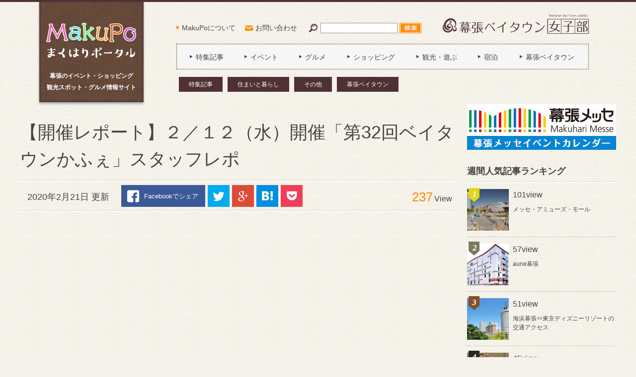

--- FILE ---
content_type: text/html; charset=UTF-8
request_url: https://makupo.chiba.jp/article/article-4374-2/
body_size: 14444
content:
<!DOCTYPE html>
<html xmlns:fb="http://ogp.me/ns/fb#">
<head>
	<!-- Google tag (gtag.js) -->
	<script async src="https://www.googletagmanager.com/gtag/js?id=G-RBKL9HFNKF"></script>
	<script>
	window.dataLayer = window.dataLayer || [];
	function gtag(){dataLayer.push(arguments);}
	gtag('js', new Date());

	gtag('config', 'G-RBKL9HFNKF');
	</script>
	<meta charset="UTF-8" />
	<meta name="viewport" content="width=device-width, initial-scale=1.0" />
	<meta name="format-detection" content="telephone=no" />
	<title>【開催レポート】２／１２（水）開催「第32回ベイタウンかふぇ」スタッフレポ｜【MakuPo（マクポ）】</title>
	<meta name="description" content="" />
	<meta name="keywords" content="" />

					<meta property="og:title" content="【開催レポート】２／１２（水）開催「第32回ベイタウンかふぇ」スタッフレポ｜【MakuPo（マクポ）】" />
		<meta property="og:url" content="https://makupo.chiba.jp/article/article-4374-2/" />
		<meta property="og:description" content="" />
		<meta property="og:type" content="article" />
	
	<link rel="canonical" href="https://makupo.chiba.jp/article/article-4374-2/">
	<link rel="stylesheet" href="https://makupo.chiba.jp/wp/wp-content/themes/makupo/style.css">

	<script src="https://makupo.chiba.jp/wp/wp-content/themes/makupo/js/jquery.js"></script>
	<script src="https://makupo.chiba.jp/wp/wp-content/themes/makupo/js/common.js"></script>

	
	<meta name='robots' content='max-image-preview:large' />
	<style>img:is([sizes="auto" i], [sizes^="auto," i]) { contain-intrinsic-size: 3000px 1500px }</style>
	<script type="text/javascript" id="wpp-js" src="https://makupo.chiba.jp/wp/wp-content/plugins/wordpress-popular-posts/assets/js/wpp.min.js?ver=7.3.1" data-sampling="0" data-sampling-rate="100" data-api-url="https://makupo.chiba.jp/wp-json/wordpress-popular-posts" data-post-id="5222" data-token="186d5f67c9" data-lang="0" data-debug="0"></script>
<script type="text/javascript">
/* <![CDATA[ */
window._wpemojiSettings = {"baseUrl":"https:\/\/s.w.org\/images\/core\/emoji\/16.0.1\/72x72\/","ext":".png","svgUrl":"https:\/\/s.w.org\/images\/core\/emoji\/16.0.1\/svg\/","svgExt":".svg","source":{"concatemoji":"https:\/\/makupo.chiba.jp\/wp\/wp-includes\/js\/wp-emoji-release.min.js?ver=6.8.3"}};
/*! This file is auto-generated */
!function(s,n){var o,i,e;function c(e){try{var t={supportTests:e,timestamp:(new Date).valueOf()};sessionStorage.setItem(o,JSON.stringify(t))}catch(e){}}function p(e,t,n){e.clearRect(0,0,e.canvas.width,e.canvas.height),e.fillText(t,0,0);var t=new Uint32Array(e.getImageData(0,0,e.canvas.width,e.canvas.height).data),a=(e.clearRect(0,0,e.canvas.width,e.canvas.height),e.fillText(n,0,0),new Uint32Array(e.getImageData(0,0,e.canvas.width,e.canvas.height).data));return t.every(function(e,t){return e===a[t]})}function u(e,t){e.clearRect(0,0,e.canvas.width,e.canvas.height),e.fillText(t,0,0);for(var n=e.getImageData(16,16,1,1),a=0;a<n.data.length;a++)if(0!==n.data[a])return!1;return!0}function f(e,t,n,a){switch(t){case"flag":return n(e,"\ud83c\udff3\ufe0f\u200d\u26a7\ufe0f","\ud83c\udff3\ufe0f\u200b\u26a7\ufe0f")?!1:!n(e,"\ud83c\udde8\ud83c\uddf6","\ud83c\udde8\u200b\ud83c\uddf6")&&!n(e,"\ud83c\udff4\udb40\udc67\udb40\udc62\udb40\udc65\udb40\udc6e\udb40\udc67\udb40\udc7f","\ud83c\udff4\u200b\udb40\udc67\u200b\udb40\udc62\u200b\udb40\udc65\u200b\udb40\udc6e\u200b\udb40\udc67\u200b\udb40\udc7f");case"emoji":return!a(e,"\ud83e\udedf")}return!1}function g(e,t,n,a){var r="undefined"!=typeof WorkerGlobalScope&&self instanceof WorkerGlobalScope?new OffscreenCanvas(300,150):s.createElement("canvas"),o=r.getContext("2d",{willReadFrequently:!0}),i=(o.textBaseline="top",o.font="600 32px Arial",{});return e.forEach(function(e){i[e]=t(o,e,n,a)}),i}function t(e){var t=s.createElement("script");t.src=e,t.defer=!0,s.head.appendChild(t)}"undefined"!=typeof Promise&&(o="wpEmojiSettingsSupports",i=["flag","emoji"],n.supports={everything:!0,everythingExceptFlag:!0},e=new Promise(function(e){s.addEventListener("DOMContentLoaded",e,{once:!0})}),new Promise(function(t){var n=function(){try{var e=JSON.parse(sessionStorage.getItem(o));if("object"==typeof e&&"number"==typeof e.timestamp&&(new Date).valueOf()<e.timestamp+604800&&"object"==typeof e.supportTests)return e.supportTests}catch(e){}return null}();if(!n){if("undefined"!=typeof Worker&&"undefined"!=typeof OffscreenCanvas&&"undefined"!=typeof URL&&URL.createObjectURL&&"undefined"!=typeof Blob)try{var e="postMessage("+g.toString()+"("+[JSON.stringify(i),f.toString(),p.toString(),u.toString()].join(",")+"));",a=new Blob([e],{type:"text/javascript"}),r=new Worker(URL.createObjectURL(a),{name:"wpTestEmojiSupports"});return void(r.onmessage=function(e){c(n=e.data),r.terminate(),t(n)})}catch(e){}c(n=g(i,f,p,u))}t(n)}).then(function(e){for(var t in e)n.supports[t]=e[t],n.supports.everything=n.supports.everything&&n.supports[t],"flag"!==t&&(n.supports.everythingExceptFlag=n.supports.everythingExceptFlag&&n.supports[t]);n.supports.everythingExceptFlag=n.supports.everythingExceptFlag&&!n.supports.flag,n.DOMReady=!1,n.readyCallback=function(){n.DOMReady=!0}}).then(function(){return e}).then(function(){var e;n.supports.everything||(n.readyCallback(),(e=n.source||{}).concatemoji?t(e.concatemoji):e.wpemoji&&e.twemoji&&(t(e.twemoji),t(e.wpemoji)))}))}((window,document),window._wpemojiSettings);
/* ]]> */
</script>
<style id='wp-emoji-styles-inline-css' type='text/css'>

	img.wp-smiley, img.emoji {
		display: inline !important;
		border: none !important;
		box-shadow: none !important;
		height: 1em !important;
		width: 1em !important;
		margin: 0 0.07em !important;
		vertical-align: -0.1em !important;
		background: none !important;
		padding: 0 !important;
	}
</style>
<link rel='stylesheet' id='wp-block-library-css' href='https://makupo.chiba.jp/wp/wp-includes/css/dist/block-library/style.min.css?ver=6.8.3' type='text/css' media='all' />
<style id='classic-theme-styles-inline-css' type='text/css'>
/*! This file is auto-generated */
.wp-block-button__link{color:#fff;background-color:#32373c;border-radius:9999px;box-shadow:none;text-decoration:none;padding:calc(.667em + 2px) calc(1.333em + 2px);font-size:1.125em}.wp-block-file__button{background:#32373c;color:#fff;text-decoration:none}
</style>
<style id='global-styles-inline-css' type='text/css'>
:root{--wp--preset--aspect-ratio--square: 1;--wp--preset--aspect-ratio--4-3: 4/3;--wp--preset--aspect-ratio--3-4: 3/4;--wp--preset--aspect-ratio--3-2: 3/2;--wp--preset--aspect-ratio--2-3: 2/3;--wp--preset--aspect-ratio--16-9: 16/9;--wp--preset--aspect-ratio--9-16: 9/16;--wp--preset--color--black: #000000;--wp--preset--color--cyan-bluish-gray: #abb8c3;--wp--preset--color--white: #ffffff;--wp--preset--color--pale-pink: #f78da7;--wp--preset--color--vivid-red: #cf2e2e;--wp--preset--color--luminous-vivid-orange: #ff6900;--wp--preset--color--luminous-vivid-amber: #fcb900;--wp--preset--color--light-green-cyan: #7bdcb5;--wp--preset--color--vivid-green-cyan: #00d084;--wp--preset--color--pale-cyan-blue: #8ed1fc;--wp--preset--color--vivid-cyan-blue: #0693e3;--wp--preset--color--vivid-purple: #9b51e0;--wp--preset--gradient--vivid-cyan-blue-to-vivid-purple: linear-gradient(135deg,rgba(6,147,227,1) 0%,rgb(155,81,224) 100%);--wp--preset--gradient--light-green-cyan-to-vivid-green-cyan: linear-gradient(135deg,rgb(122,220,180) 0%,rgb(0,208,130) 100%);--wp--preset--gradient--luminous-vivid-amber-to-luminous-vivid-orange: linear-gradient(135deg,rgba(252,185,0,1) 0%,rgba(255,105,0,1) 100%);--wp--preset--gradient--luminous-vivid-orange-to-vivid-red: linear-gradient(135deg,rgba(255,105,0,1) 0%,rgb(207,46,46) 100%);--wp--preset--gradient--very-light-gray-to-cyan-bluish-gray: linear-gradient(135deg,rgb(238,238,238) 0%,rgb(169,184,195) 100%);--wp--preset--gradient--cool-to-warm-spectrum: linear-gradient(135deg,rgb(74,234,220) 0%,rgb(151,120,209) 20%,rgb(207,42,186) 40%,rgb(238,44,130) 60%,rgb(251,105,98) 80%,rgb(254,248,76) 100%);--wp--preset--gradient--blush-light-purple: linear-gradient(135deg,rgb(255,206,236) 0%,rgb(152,150,240) 100%);--wp--preset--gradient--blush-bordeaux: linear-gradient(135deg,rgb(254,205,165) 0%,rgb(254,45,45) 50%,rgb(107,0,62) 100%);--wp--preset--gradient--luminous-dusk: linear-gradient(135deg,rgb(255,203,112) 0%,rgb(199,81,192) 50%,rgb(65,88,208) 100%);--wp--preset--gradient--pale-ocean: linear-gradient(135deg,rgb(255,245,203) 0%,rgb(182,227,212) 50%,rgb(51,167,181) 100%);--wp--preset--gradient--electric-grass: linear-gradient(135deg,rgb(202,248,128) 0%,rgb(113,206,126) 100%);--wp--preset--gradient--midnight: linear-gradient(135deg,rgb(2,3,129) 0%,rgb(40,116,252) 100%);--wp--preset--font-size--small: 13px;--wp--preset--font-size--medium: 20px;--wp--preset--font-size--large: 36px;--wp--preset--font-size--x-large: 42px;--wp--preset--spacing--20: 0.44rem;--wp--preset--spacing--30: 0.67rem;--wp--preset--spacing--40: 1rem;--wp--preset--spacing--50: 1.5rem;--wp--preset--spacing--60: 2.25rem;--wp--preset--spacing--70: 3.38rem;--wp--preset--spacing--80: 5.06rem;--wp--preset--shadow--natural: 6px 6px 9px rgba(0, 0, 0, 0.2);--wp--preset--shadow--deep: 12px 12px 50px rgba(0, 0, 0, 0.4);--wp--preset--shadow--sharp: 6px 6px 0px rgba(0, 0, 0, 0.2);--wp--preset--shadow--outlined: 6px 6px 0px -3px rgba(255, 255, 255, 1), 6px 6px rgba(0, 0, 0, 1);--wp--preset--shadow--crisp: 6px 6px 0px rgba(0, 0, 0, 1);}:where(.is-layout-flex){gap: 0.5em;}:where(.is-layout-grid){gap: 0.5em;}body .is-layout-flex{display: flex;}.is-layout-flex{flex-wrap: wrap;align-items: center;}.is-layout-flex > :is(*, div){margin: 0;}body .is-layout-grid{display: grid;}.is-layout-grid > :is(*, div){margin: 0;}:where(.wp-block-columns.is-layout-flex){gap: 2em;}:where(.wp-block-columns.is-layout-grid){gap: 2em;}:where(.wp-block-post-template.is-layout-flex){gap: 1.25em;}:where(.wp-block-post-template.is-layout-grid){gap: 1.25em;}.has-black-color{color: var(--wp--preset--color--black) !important;}.has-cyan-bluish-gray-color{color: var(--wp--preset--color--cyan-bluish-gray) !important;}.has-white-color{color: var(--wp--preset--color--white) !important;}.has-pale-pink-color{color: var(--wp--preset--color--pale-pink) !important;}.has-vivid-red-color{color: var(--wp--preset--color--vivid-red) !important;}.has-luminous-vivid-orange-color{color: var(--wp--preset--color--luminous-vivid-orange) !important;}.has-luminous-vivid-amber-color{color: var(--wp--preset--color--luminous-vivid-amber) !important;}.has-light-green-cyan-color{color: var(--wp--preset--color--light-green-cyan) !important;}.has-vivid-green-cyan-color{color: var(--wp--preset--color--vivid-green-cyan) !important;}.has-pale-cyan-blue-color{color: var(--wp--preset--color--pale-cyan-blue) !important;}.has-vivid-cyan-blue-color{color: var(--wp--preset--color--vivid-cyan-blue) !important;}.has-vivid-purple-color{color: var(--wp--preset--color--vivid-purple) !important;}.has-black-background-color{background-color: var(--wp--preset--color--black) !important;}.has-cyan-bluish-gray-background-color{background-color: var(--wp--preset--color--cyan-bluish-gray) !important;}.has-white-background-color{background-color: var(--wp--preset--color--white) !important;}.has-pale-pink-background-color{background-color: var(--wp--preset--color--pale-pink) !important;}.has-vivid-red-background-color{background-color: var(--wp--preset--color--vivid-red) !important;}.has-luminous-vivid-orange-background-color{background-color: var(--wp--preset--color--luminous-vivid-orange) !important;}.has-luminous-vivid-amber-background-color{background-color: var(--wp--preset--color--luminous-vivid-amber) !important;}.has-light-green-cyan-background-color{background-color: var(--wp--preset--color--light-green-cyan) !important;}.has-vivid-green-cyan-background-color{background-color: var(--wp--preset--color--vivid-green-cyan) !important;}.has-pale-cyan-blue-background-color{background-color: var(--wp--preset--color--pale-cyan-blue) !important;}.has-vivid-cyan-blue-background-color{background-color: var(--wp--preset--color--vivid-cyan-blue) !important;}.has-vivid-purple-background-color{background-color: var(--wp--preset--color--vivid-purple) !important;}.has-black-border-color{border-color: var(--wp--preset--color--black) !important;}.has-cyan-bluish-gray-border-color{border-color: var(--wp--preset--color--cyan-bluish-gray) !important;}.has-white-border-color{border-color: var(--wp--preset--color--white) !important;}.has-pale-pink-border-color{border-color: var(--wp--preset--color--pale-pink) !important;}.has-vivid-red-border-color{border-color: var(--wp--preset--color--vivid-red) !important;}.has-luminous-vivid-orange-border-color{border-color: var(--wp--preset--color--luminous-vivid-orange) !important;}.has-luminous-vivid-amber-border-color{border-color: var(--wp--preset--color--luminous-vivid-amber) !important;}.has-light-green-cyan-border-color{border-color: var(--wp--preset--color--light-green-cyan) !important;}.has-vivid-green-cyan-border-color{border-color: var(--wp--preset--color--vivid-green-cyan) !important;}.has-pale-cyan-blue-border-color{border-color: var(--wp--preset--color--pale-cyan-blue) !important;}.has-vivid-cyan-blue-border-color{border-color: var(--wp--preset--color--vivid-cyan-blue) !important;}.has-vivid-purple-border-color{border-color: var(--wp--preset--color--vivid-purple) !important;}.has-vivid-cyan-blue-to-vivid-purple-gradient-background{background: var(--wp--preset--gradient--vivid-cyan-blue-to-vivid-purple) !important;}.has-light-green-cyan-to-vivid-green-cyan-gradient-background{background: var(--wp--preset--gradient--light-green-cyan-to-vivid-green-cyan) !important;}.has-luminous-vivid-amber-to-luminous-vivid-orange-gradient-background{background: var(--wp--preset--gradient--luminous-vivid-amber-to-luminous-vivid-orange) !important;}.has-luminous-vivid-orange-to-vivid-red-gradient-background{background: var(--wp--preset--gradient--luminous-vivid-orange-to-vivid-red) !important;}.has-very-light-gray-to-cyan-bluish-gray-gradient-background{background: var(--wp--preset--gradient--very-light-gray-to-cyan-bluish-gray) !important;}.has-cool-to-warm-spectrum-gradient-background{background: var(--wp--preset--gradient--cool-to-warm-spectrum) !important;}.has-blush-light-purple-gradient-background{background: var(--wp--preset--gradient--blush-light-purple) !important;}.has-blush-bordeaux-gradient-background{background: var(--wp--preset--gradient--blush-bordeaux) !important;}.has-luminous-dusk-gradient-background{background: var(--wp--preset--gradient--luminous-dusk) !important;}.has-pale-ocean-gradient-background{background: var(--wp--preset--gradient--pale-ocean) !important;}.has-electric-grass-gradient-background{background: var(--wp--preset--gradient--electric-grass) !important;}.has-midnight-gradient-background{background: var(--wp--preset--gradient--midnight) !important;}.has-small-font-size{font-size: var(--wp--preset--font-size--small) !important;}.has-medium-font-size{font-size: var(--wp--preset--font-size--medium) !important;}.has-large-font-size{font-size: var(--wp--preset--font-size--large) !important;}.has-x-large-font-size{font-size: var(--wp--preset--font-size--x-large) !important;}
:where(.wp-block-post-template.is-layout-flex){gap: 1.25em;}:where(.wp-block-post-template.is-layout-grid){gap: 1.25em;}
:where(.wp-block-columns.is-layout-flex){gap: 2em;}:where(.wp-block-columns.is-layout-grid){gap: 2em;}
:root :where(.wp-block-pullquote){font-size: 1.5em;line-height: 1.6;}
</style>
<link rel='stylesheet' id='contact-form-7-css' href='https://makupo.chiba.jp/wp/wp-content/plugins/contact-form-7/includes/css/styles.css?ver=6.0.6' type='text/css' media='all' />
<link rel='stylesheet' id='wordpress-popular-posts-css-css' href='https://makupo.chiba.jp/wp/wp-content/plugins/wordpress-popular-posts/assets/css/wpp.css?ver=7.3.1' type='text/css' media='all' />
<link rel="https://api.w.org/" href="https://makupo.chiba.jp/wp-json/" /><link rel="alternate" title="JSON" type="application/json" href="https://makupo.chiba.jp/wp-json/wp/v2/article/5222" /><link rel="alternate" title="oEmbed (JSON)" type="application/json+oembed" href="https://makupo.chiba.jp/wp-json/oembed/1.0/embed?url=https%3A%2F%2Fmakupo.chiba.jp%2Farticle%2Farticle-4374-2%2F" />
<link rel="alternate" title="oEmbed (XML)" type="text/xml+oembed" href="https://makupo.chiba.jp/wp-json/oembed/1.0/embed?url=https%3A%2F%2Fmakupo.chiba.jp%2Farticle%2Farticle-4374-2%2F&#038;format=xml" />
            <style id="wpp-loading-animation-styles">@-webkit-keyframes bgslide{from{background-position-x:0}to{background-position-x:-200%}}@keyframes bgslide{from{background-position-x:0}to{background-position-x:-200%}}.wpp-widget-block-placeholder,.wpp-shortcode-placeholder{margin:0 auto;width:60px;height:3px;background:#dd3737;background:linear-gradient(90deg,#dd3737 0%,#571313 10%,#dd3737 100%);background-size:200% auto;border-radius:3px;-webkit-animation:bgslide 1s infinite linear;animation:bgslide 1s infinite linear}</style>
            </head>
<body>
<div id="fb-root"></div>
<script>(function(d, s, id) {
var js, fjs = d.getElementsByTagName(s)[0];
if (d.getElementById(id)) return;
js = d.createElement(s); js.id = id;
js.src = "//connect.facebook.net/ja_JP/sdk.js#xfbml=1&version=v2.4";
fjs.parentNode.insertBefore(js, fjs);
}(document, 'script', 'facebook-jssdk'));</script>

	<header id="global-header">
		<div class="contents-inner">
			<div id="logo">
				<h1>
					<a href="https://makupo.chiba.jp"><img src="https://makupo.chiba.jp/wp/wp-content/themes/makupo/images/common/logo_makupo.png" alt="MakuPo（マクポ）まくはりポータル" /></a>
					<span>幕張のイベント・ショッピング<span>観光スポット・グルメ情報サイト</span></span>
				</h1>
			</div>
			<nav id="subnav">
				<ul>
					<li class="subnav-about"><a href="https://makupo.chiba.jp/about/">MakuPoについて</a></li>
					<li class="subnav-contact"><a href="https://makupo.chiba.jp/contact/">お問い合わせ</a></li>
				</ul>
			</nav>
			<a id="search-trigger" href="#"><img src="https://makupo.chiba.jp/wp/wp-content/themes/makupo/images/common/icn_search_02.png" alt="検索" /></a>
			<form id="header-search" method="get" action="https://makupo.chiba.jp">
				<input class="search-text" type="text" name="s" />
				<input class="search-btn" type="submit" value="検索" />
			</form>
			<div id="logo-mbtj"><img src="https://makupo.chiba.jp/wp/wp-content/themes/makupo/images/common/logo_mbtj.png" alt="幕張ベイタウン女子部" /></div>
			<a id="gnav-trigger" href="#"><span></span><span></span><span></span><span>Menu</span></a>
			<nav id="gnav">
				<ul>
					<li><a href="https://makupo.chiba.jp/genre/feature/"><span>特集記事</span></a></li>
					<li><a href="https://makupo.chiba.jp/genre/event/"><span>イベント</span></a></li>
					<li><a href="https://makupo.chiba.jp/genre/gourmet/"><span>グルメ</span></a></li>
					<li><a href="https://makupo.chiba.jp/genre/shopping/"><span>ショッピング</span></a></li>
					<li><a href="https://makupo.chiba.jp/genre/sightseeing/"><span>観光・遊ぶ</span></a></li>
					<li><a href="https://makupo.chiba.jp/genre/stay/"><span>宿泊</span></a></li>
					<li><a href="https://makupo.chiba.jp/area/baytown/"><span>幕張ベイタウン</span></a></li>
					<li class="subnav"><a href="https://makupo.chiba.jp/about/"><span>MakuPoについて</span></a></li>
					<li class="subnav"><a href="https://makupo.chiba.jp/contact/"><span>お問い合わせ</span></a></li>
				</ul>
			</nav>
							<div class="select-category">
											<ul><li><a href="https://makupo.chiba.jp/genre/feature/">特集記事</a></li><li><a href="https://makupo.chiba.jp/genre/%e4%bd%8f%e3%81%be%e3%81%84%e3%81%a8%e6%9a%ae%e3%82%89%e3%81%97/">住まいと暮らし</a></li><li><a href="https://makupo.chiba.jp/genre/other-genre/">その他</a></li><li><a href="https://makupo.chiba.jp/area/baytown/">幕張ベイタウン</a></li></ul>
									</div>
					</div>
	</header>

	
	<div id="contents" class="contents-inner">
		<main id="main">


	<article id="blog-article">
		<h1 class="blog-article-title">【開催レポート】２／１２（水）開催「第32回ベイタウンかふぇ」スタッフレポ</h1>

		<div class="article-meta blog-article-meta">
			<time data-time="2020-02-21">2020年2月21日 更新</time>
			<ul class="article-share">
	<li class="share-fb"><a href="http://www.facebook.com/share.php?u=https://makupo.chiba.jp/article/article-4374-2/" onclick="window.open(this.href,'window','width=550,height=450,personalbar=0,toolbar=0,scrollbars=1,resizable=1'); return false;">Facebookでシェア</a></li>
	<li class="share-tw"><a href="http://twitter.com/share?count=horizontal&original_referer=https://makupo.chiba.jp/article/article-4374-2/&text=%E3%80%90%E9%96%8B%E5%82%AC%E3%83%AC%E3%83%9D%E3%83%BC%E3%83%88%E3%80%91%EF%BC%92%EF%BC%8F%EF%BC%91%EF%BC%92%EF%BC%88%E6%B0%B4%EF%BC%89%E9%96%8B%E5%82%AC%E3%80%8C%E7%AC%AC32%E5%9B%9E%E3%83%99%E3%82%A4%E3%82%BF%E3%82%A6%E3%83%B3%E3%81%8B%E3%81%B5%E3%81%87%E3%80%8D%E3%82%B9%E3%82%BF%E3%83%83%E3%83%95%E3%83%AC%E3%83%9D&url=https://makupo.chiba.jp/article/article-4374-2/" onclick="window.open(this.href,'window','width=550,height=450,personalbar=0,toolbar=0,scrollbars=1,resizable=1'); return false;">Twitter</a></li>
	<li class="share-gp"><a href="https://plus.google.com/share?url=https://makupo.chiba.jp/article/article-4374-2/" onclick="window.open(this.href,'window','width=550,height=450,personalbar=0,toolbar=0,scrollbars=1,resizable=1'); return false;">Google+</a></li>
	<li class="share-hb"><a class="hatena-bookmark-button" title="このエントリーをはてなブックマークに追加" href="https://makupo.chiba.jp/article/article-4374-2/" data-hatena-bookmark-layout="simple">はてなブックマーク</a></li>
	<li class="share-po"><a href="http://getpocket.com/edit?url=https://makupo.chiba.jp/article/article-4374-2/" onclick="window.open(this.href,'window','width=550,height=450,personalbar=0,toolbar=0,scrollbars=1,resizable=1'); return false;">Pocket</a></li>
</ul>
			<p class="view-count"><span>237</span>View</p>
		</div>

<div class="main-ad main-ad03">
<script async src="//pagead2.googlesyndication.com/pagead/js/adsbygoogle.js"></script>
<!-- article_01 -->
<ins class="adsbygoogle"
     style="display:block"
     data-ad-client="ca-pub-4762421713387570"
     data-ad-slot="8673479642"
     data-ad-format="auto"></ins>
<script>
(adsbygoogle = window.adsbygoogle || []).push({});
</script>
</div>

		<div class="blog-article-contents">
			<p><span style="font-size: 14pt;">暖かい晴天の日です。</span></p>
<p><span style="font-size: 14pt;">準備のために少し早く来た人たちも明るい笑顔です。</span></p>
<p><img fetchpriority="high" decoding="async" width="548" height="170" class="size-full wp-image-5220 aligncenter" src="https://makupo.chiba.jp/wp/wp-content/uploads/2020/02/1.jpg" alt="" /></p>
<p><span style="font-size: 14pt;">2週間ほど前から各マンションの掲示板にチラシを掲示して貰いました。</span><span style="font-size: 14pt;">当日は、センターの前に看板を出してお誘いです。</span></p>
<p><img decoding="async" width="469" height="315" class="size-full wp-image-5221 aligncenter" src="https://makupo.chiba.jp/wp/wp-content/uploads/2020/02/2.jpg" alt="" /></p>
<p><span style="font-size: 14pt;">受付の準備です。</span></p>
<p><img decoding="async" width="793" height="395" class="size-full wp-image-5200 aligncenter" src="https://makupo.chiba.jp/wp/wp-content/uploads/2020/02/3.jpg" alt="" /></p>
<p><span style="font-size: 14pt;">舞台に向けて机と椅子を並べ、</span><span style="font-size: 14pt;">ホワイトボードには今日の出演者を歓迎して、演奏のお知らせを書きました。</span></p>
<p><img loading="lazy" decoding="async" width="632" height="201" class="size-full wp-image-5201 aligncenter" src="https://makupo.chiba.jp/wp/wp-content/uploads/2020/02/4.jpg" alt="" /></p>
<p><span style="font-size: 14pt;">ビンセンツの皆様も早めに来て、準備開始です。</span></p>
<p><img loading="lazy" decoding="async" width="718" height="230" class="size-full wp-image-5202 aligncenter" src="https://makupo.chiba.jp/wp/wp-content/uploads/2020/02/5.jpg" alt="" /></p>
<p><span style="font-size: 14pt;">舞台裏では、いろいろな準備も整えました。</span><span style="font-size: 14pt;">流行中の「コロナ」ウィルス対策用消毒液です。</span></p>
<p><span style="font-size: 14pt;">相談ブース、ハンドマッサージ用の机、お茶の準備とお菓子・・</span></p>
<p><img loading="lazy" decoding="async" width="668" height="321" class="size-full wp-image-5203 aligncenter" src="https://makupo.chiba.jp/wp/wp-content/uploads/2020/02/6.jpg" alt="" /></p>
<p><span style="font-size: 14pt;">そして、会場では、プログラムを配って、打ち合わせも済んで・・・。</span></p>
<p><img loading="lazy" decoding="async" class="aligncenter wp-image-5204 size-large" src="https://makupo.chiba.jp/wp/wp-content/uploads/2020/02/7-880x587.jpg" alt="" width="880" height="587" /></p>
<p><span style="font-size: 14pt;">そろそろ参加者がいらっしゃいました。</span><span style="font-size: 14pt;">今日は、スリッパを新調して、値札などを切る作業もありました。</span><span style="font-size: 14pt;">大勢の参加者で下駄箱は・・靴をどこに入れよ～？　</span></p>
<p><img loading="lazy" decoding="async" width="568" height="600" class="size-full wp-image-5205 aligncenter" src="https://makupo.chiba.jp/wp/wp-content/uploads/2020/02/8.jpg" alt="" /></p>
<p><span style="font-size: 14pt;">さぁ、そろそろ開店です。</span></p>
<p><img loading="lazy" decoding="async" width="617" height="268" class="size-full wp-image-5206 aligncenter" src="https://makupo.chiba.jp/wp/wp-content/uploads/2020/02/9.jpg" alt="" /></p>
<p><span style="font-size: 14pt;">ビンセンツの皆さんが登場です。胸についている「B」は血液型ではなく「便箋」の「Ｂ」だそうです。「ビンセンツ」の由来は、アメリカのポップスグループ「The letterman」。</span><span style="font-size: 14pt;">「手紙」に「便箋」・・・なるほど・・です。</span></p>
<p><img loading="lazy" decoding="async" width="628" height="371" class="size-full wp-image-5207 aligncenter" src="https://makupo.chiba.jp/wp/wp-content/uploads/2020/02/10.jpg" alt="" /></p>
<p><span style="font-size: 14pt;">曲の間に入るトークも楽しく、コーラスはなじみのある曲で会場は聴き入っていました。</span></p>
<p><img loading="lazy" decoding="async" class="aligncenter wp-image-5208 size-large" src="https://makupo.chiba.jp/wp/wp-content/uploads/2020/02/11-878x660.jpg" alt="" width="878" height="660" /></p>
<p><span style="font-size: 14pt;">「涙がでました」とおっしゃるご婦人もいらっしゃいました。</span><span style="font-size: 14pt;">アンコールは「Feeling」しっとりとゆったりと・・・締めくくって下さいました。</span></p>
<p><img loading="lazy" decoding="async" width="685" height="456" class="size-full wp-image-5209 aligncenter" src="https://makupo.chiba.jp/wp/wp-content/uploads/2020/02/12.jpg" alt="" /></p>
<p><span style="font-size: 14pt;">後半の茶話会に移る前に、NPO法人「助け合いサポートアイアイ」の岩橋さんからご挨拶。</span><span style="font-size: 14pt;">ジャズコンサート開催のお知らせです。</span></p>
<p><img loading="lazy" decoding="async" width="425" height="282" class="size-full wp-image-5210 aligncenter" src="https://makupo.chiba.jp/wp/wp-content/uploads/2020/02/13.jpg" alt="" /></p>
<p><span style="font-size: 14pt;">後半、茶話会です。</span></p>
<p><span style="font-size: 14pt;">コーヒーを入れて、お茶も入れて、お盆で運んで・・・台所は大忙しです。</span><span style="font-size: 14pt;">猫の手も借りたい・・かな？</span></p>
<p><img loading="lazy" decoding="async" class="aligncenter wp-image-5211 size-large" src="https://makupo.chiba.jp/wp/wp-content/uploads/2020/02/14-880x587.jpg" alt="" width="880" height="587" /></p>
<p><span style="font-size: 14pt;">茶話会の様子です。話して、笑って、相談をして・・</span></p>
<p><img loading="lazy" decoding="async" width="629" height="570" class="size-full wp-image-5212 aligncenter" src="https://makupo.chiba.jp/wp/wp-content/uploads/2020/02/15.jpg" alt="" /></p>
<p><span style="font-size: 14pt;">バックヤードでは、ハンドマッサージを行いました。</span><span style="font-size: 14pt;">フットマッサージは会場で。</span><span style="font-size: 14pt;">待っていて下さった方もいて、大賑わいです。</span></p>
<p><img loading="lazy" decoding="async" width="540" height="587" class="size-full wp-image-5213 aligncenter" src="https://makupo.chiba.jp/wp/wp-content/uploads/2020/02/16.jpg" alt="" /></p>
<p><span style="font-size: 14pt;">閉店時間が迫ってきました。</span><span style="font-size: 14pt;">帰り支度を始める人、来月の約束をする人、名残惜しいけど。</span></p>
<p><img loading="lazy" decoding="async" width="603" height="188" class="size-full wp-image-5214 aligncenter" src="https://makupo.chiba.jp/wp/wp-content/uploads/2020/02/17.jpg" alt="" /></p>
<p><img loading="lazy" decoding="async" width="750" height="410" class="size-full wp-image-5215 aligncenter" src="https://makupo.chiba.jp/wp/wp-content/uploads/2020/02/18.jpg" alt="" /></p>
<p><span style="font-size: 14pt;">来場者が帰られてから、テーブルクロスを片付け、椅子を片付け、</span></p>
<p><img loading="lazy" decoding="async" width="670" height="218" class="size-full wp-image-5216 aligncenter" src="https://makupo.chiba.jp/wp/wp-content/uploads/2020/02/19.jpg" alt="" /></p>
<p><span style="font-size: 14pt;">机を元に戻して、今日の振返りをします。</span></p>
<p><img loading="lazy" decoding="async" width="728" height="200" class="size-full wp-image-5217 aligncenter" src="https://makupo.chiba.jp/wp/wp-content/uploads/2020/02/20.jpg" alt="" /></p>
<p><span style="font-size: 14pt;">そして・・今月の「ベイタウンかふぇ」はこれでおしまいです。</span></p>
<p><span style="font-size: 14pt;">今月の来場者は83名、その内訳は、来場者46名（内 新規来場者11名）、</span></p>
<p><span style="font-size: 14pt;">医療／介護関係者2名、出演者5名、スタッフは30名でした。</span></p>
<p><span style="font-size: 14pt;">最高の来場者です。</span><span style="font-size: 14pt;">3月の「ベイタウンかふぇ」は・・・　　　　　残念ですが・・・</span></p>
<p><img loading="lazy" decoding="async" width="594" height="367" class="size-full wp-image-5218 aligncenter" src="https://makupo.chiba.jp/wp/wp-content/uploads/2020/02/21.jpg" alt="" /></p>
<p><span style="font-size: 14pt;">但し、「食事と健康」「食べようかい だべろうかい」は、今のところ開催予定です。</span></p>
<p><img loading="lazy" decoding="async" width="673" height="498" class="size-full wp-image-5219 aligncenter" src="https://makupo.chiba.jp/wp/wp-content/uploads/2020/02/22.jpg" alt="" /></p>
<p><span style="font-size: 14pt;">是非、お出で下さい。</span></p>
<p><span style="font-size: 14pt;">新型コロナウィルスの流行が治まったら また「ベイタウンかふぇ」でお目にかかりましょう。</span><span style="font-size: 14pt;">皆様にお目にかかれますことを楽しみにしています　(^^♪</span></p>
<p><span style="font-size: 14pt;">＜「うたせ認知症を考える会」関連記事＞　<a href="https://makupo.chiba.jp/article/article-1935/">https://makupo.chiba.jp/article/article-1935/</a></span></p>
		</div>

		
		<div class="facebook-block">
			<div class="image">
				<img src="https://makupo.chiba.jp/wp/wp-content/themes/makupo/images/common/img_facebook.jpg" alt="" />
			</div>
			<div class="text">
				<div class="like-btn">
					<div class="fb-like" data-href="https://makupo.chiba.jp" data-send="true" data-layout="box_count" data-show-faces="false" data-share="false"></div>
				</div>
				<p>読んだ記事が気に入ったら<br />「いいね！」しよう！<br />MakuPoの最新情報をお届けします</p>
			</div>
		</div>

		<div class="article-meta blog-article-meta">
			<time data-time="2020-02-21">2020年2月21日 更新</time>
			<ul class="article-share">
	<li class="share-fb"><a href="http://www.facebook.com/share.php?u=https://makupo.chiba.jp/article/article-4374-2/" onclick="window.open(this.href,'window','width=550,height=450,personalbar=0,toolbar=0,scrollbars=1,resizable=1'); return false;">Facebookでシェア</a></li>
	<li class="share-tw"><a href="http://twitter.com/share?count=horizontal&original_referer=https://makupo.chiba.jp/article/article-4374-2/&text=%E3%80%90%E9%96%8B%E5%82%AC%E3%83%AC%E3%83%9D%E3%83%BC%E3%83%88%E3%80%91%EF%BC%92%EF%BC%8F%EF%BC%91%EF%BC%92%EF%BC%88%E6%B0%B4%EF%BC%89%E9%96%8B%E5%82%AC%E3%80%8C%E7%AC%AC32%E5%9B%9E%E3%83%99%E3%82%A4%E3%82%BF%E3%82%A6%E3%83%B3%E3%81%8B%E3%81%B5%E3%81%87%E3%80%8D%E3%82%B9%E3%82%BF%E3%83%83%E3%83%95%E3%83%AC%E3%83%9D&url=https://makupo.chiba.jp/article/article-4374-2/" onclick="window.open(this.href,'window','width=550,height=450,personalbar=0,toolbar=0,scrollbars=1,resizable=1'); return false;">Twitter</a></li>
	<li class="share-gp"><a href="https://plus.google.com/share?url=https://makupo.chiba.jp/article/article-4374-2/" onclick="window.open(this.href,'window','width=550,height=450,personalbar=0,toolbar=0,scrollbars=1,resizable=1'); return false;">Google+</a></li>
	<li class="share-hb"><a class="hatena-bookmark-button" title="このエントリーをはてなブックマークに追加" href="https://makupo.chiba.jp/article/article-4374-2/" data-hatena-bookmark-layout="simple">はてなブックマーク</a></li>
	<li class="share-po"><a href="http://getpocket.com/edit?url=https://makupo.chiba.jp/article/article-4374-2/" onclick="window.open(this.href,'window','width=550,height=450,personalbar=0,toolbar=0,scrollbars=1,resizable=1'); return false;">Pocket</a></li>
</ul>
			<p class="view-count"><span>237</span>View</p>
		</div>
	</article>

	
	<div class='yarpp yarpp-related yarpp-related-website yarpp-template-yarpp-template-article-bottom'>
	<aside class="recommend-post-list">
		<h3>この記事を見た人におすすめの記事</h3>
		<ul>
							<li><a href="https://makupo.chiba.jp/article/article-4374/">
					<figure><img src="https://makupo.chiba.jp/wp/wp-content/uploads/2019/07/1.jpg" class="attachment-5194 size-5194 wp-post-image" alt="" thumbnail="" decoding="async" loading="lazy" /></figure>
					<div class="post-data">
						<p>【開催レポート】1／８（水）開催「第31回ベイタウンかふぇ」スタッフレポ</p>
						<span class="view">293view</span>
					</div>
				</a></li>
							<li><a href="https://makupo.chiba.jp/article/article-4373/">
					<figure><img src="https://makupo.chiba.jp/wp/wp-content/uploads/2019/07/1.jpg" class="attachment-5130 size-5130 wp-post-image" alt="" thumbnail="" decoding="async" loading="lazy" /></figure>
					<div class="post-data">
						<p>【開催レポート】11／13（水）開催「第29回ベイタウンかふぇ」スタッフレポ</p>
						<span class="view">284view</span>
					</div>
				</a></li>
							<li><a href="https://makupo.chiba.jp/article/article-3496/">
					<figure><img src="https://makupo.chiba.jp/wp/wp-content/uploads/2018/04/1.jpg" class="attachment-3496 size-3496 wp-post-image" alt="" thumbnail="" decoding="async" loading="lazy" /></figure>
					<div class="post-data">
						<p>【開催レポート】4/11（水）第11回「ベイタウンかふぇ」スタッフレポ</p>
						<span class="view">1,098view</span>
					</div>
				</a></li>
							<li><a href="https://makupo.chiba.jp/article/article-4373-2/">
					<figure><img src="https://makupo.chiba.jp/wp/wp-content/uploads/2019/07/1.jpg" class="attachment-5170 size-5170 wp-post-image" alt="" thumbnail="" decoding="async" loading="lazy" /></figure>
					<div class="post-data">
						<p>【開催レポート】12／11（水）開催「第30回ベイタウンかふぇ」スタッフレポ</p>
						<span class="view">249view</span>
					</div>
				</a></li>
							<li><a href="https://makupo.chiba.jp/article/article-4370/">
					<figure><img src="https://makupo.chiba.jp/wp/wp-content/uploads/2019/09/1-e1568952066971.jpg" class="attachment-5049 size-5049 wp-post-image" alt="" thumbnail="" decoding="async" loading="lazy" /></figure>
					<div class="post-data">
						<p>【開催レポート】10／9（水）開催「第28回ベイタウンかふぇ」スタッフレポ</p>
						<span class="view">257view</span>
					</div>
				</a></li>
					</ul>
	</aside>
</div>

	<aside class="recommend-keywords"><h3>この記事に関するキーワード</h3><ul><li><a href="https://makupo.chiba.jp/keyword/%e3%83%99%e3%82%a4%e3%82%bf%e3%82%a6%e3%83%b3%e3%81%8b%e3%81%b5%e3%81%87/">ベイタウンかふぇ</a></li><li><a href="https://makupo.chiba.jp/keyword/%e3%81%be%e3%81%a1%e3%81%a5%e3%81%8f%e3%82%8a/">まちづくり</a></li><li><a href="https://makupo.chiba.jp/keyword/%e4%bb%8b%e8%ad%b7/">介護</a></li><li><a href="https://makupo.chiba.jp/keyword/%e5%b9%95%e5%bc%b5%e3%83%99%e3%82%a4%e3%82%bf%e3%82%a6%e3%83%b3/">幕張ベイタウン</a></li><li><a href="https://makupo.chiba.jp/keyword/%e8%aa%8d%e7%9f%a5%e7%97%87/">認知症</a></li><li><a href="https://makupo.chiba.jp/keyword/%e8%aa%8d%e7%9f%a5%e7%97%87%e3%82%ab%e3%83%95%e3%82%a7/">認知症カフェ</a></li></ul></aside>

		</main>

		<aside id="side"><div class="side-ad side-ad01">
	<ul>
		<li><a href="https://www.m-messe.co.jp/event/" target="_blank"><img src="https://makupo.chiba.jp/wp/wp-content/themes/makupo/images/ad/m-messe_event.jpg" alt="幕張メッセのイベント情報" /></a></li>
	</ul>
</div>

<section class="side-post side-ranking">
	<h3>週間人気記事ランキング</h3>
	<ol><li><a href="//makupo.chiba.jp/spot/spot-449/'"><figure><img src="https://makupo.chiba.jp/wp/wp-content/uploads/wordpress-popular-posts/449-featured-84x84.jpg" srcset="https://makupo.chiba.jp/wp/wp-content/uploads/wordpress-popular-posts/449-featured-84x84.jpg, https://makupo.chiba.jp/wp/wp-content/uploads/wordpress-popular-posts/449-featured-84x84@1.5x.jpg 1.5x, https://makupo.chiba.jp/wp/wp-content/uploads/wordpress-popular-posts/449-featured-84x84@2x.jpg 2x" width="84" height="84" alt="" class="wpp-thumbnail wpp_featured wpp_cached_thumb" decoding="async" loading="lazy"></figure><div class="'post-data'"><span class="'view'">101view</span><p>メッセ・アミューズ・モール</p></div></a></li>
<li><a href="//makupo.chiba.jp/spot/spot-455/'"><figure><img src="https://makupo.chiba.jp/wp/wp-content/uploads/wordpress-popular-posts/455-featured-84x84.png" srcset="https://makupo.chiba.jp/wp/wp-content/uploads/wordpress-popular-posts/455-featured-84x84.png, https://makupo.chiba.jp/wp/wp-content/uploads/wordpress-popular-posts/455-featured-84x84@1.5x.png 1.5x, https://makupo.chiba.jp/wp/wp-content/uploads/wordpress-popular-posts/455-featured-84x84@2x.png 2x" width="84" height="84" alt="" class="wpp-thumbnail wpp_featured wpp_cached_thumb" decoding="async" loading="lazy"></figure><div class="'post-data'"><span class="'view'">57view</span><p>aune幕張</p></div></a></li>
<li><a href="//makupo.chiba.jp/article/article-760/'"><figure><img src="https://makupo.chiba.jp/wp/wp-content/uploads/wordpress-popular-posts/760-featured-84x84.jpg" srcset="https://makupo.chiba.jp/wp/wp-content/uploads/wordpress-popular-posts/760-featured-84x84.jpg, https://makupo.chiba.jp/wp/wp-content/uploads/wordpress-popular-posts/760-featured-84x84@1.5x.jpg 1.5x, https://makupo.chiba.jp/wp/wp-content/uploads/wordpress-popular-posts/760-featured-84x84@2x.jpg 2x, https://makupo.chiba.jp/wp/wp-content/uploads/wordpress-popular-posts/760-featured-84x84@2.5x.jpg 2.5x, https://makupo.chiba.jp/wp/wp-content/uploads/wordpress-popular-posts/760-featured-84x84@3x.jpg 3x" width="84" height="84" alt="" class="wpp-thumbnail wpp_featured wpp_cached_thumb" decoding="async" loading="lazy"></figure><div class="'post-data'"><span class="'view'">51view</span><p>海浜幕張⇔東京ディズニーリゾートの交通アクセス</p></div></a></li>
<li><a href="//makupo.chiba.jp/spot/spot-1117/'"><figure><img src="https://makupo.chiba.jp/wp/wp-content/uploads/wordpress-popular-posts/1117-featured-84x84.png" srcset="https://makupo.chiba.jp/wp/wp-content/uploads/wordpress-popular-posts/1117-featured-84x84.png, https://makupo.chiba.jp/wp/wp-content/uploads/wordpress-popular-posts/1117-featured-84x84@1.5x.png 1.5x, https://makupo.chiba.jp/wp/wp-content/uploads/wordpress-popular-posts/1117-featured-84x84@2x.png 2x, https://makupo.chiba.jp/wp/wp-content/uploads/wordpress-popular-posts/1117-featured-84x84@2.5x.png 2.5x" width="84" height="84" alt="" class="wpp-thumbnail wpp_featured wpp_cached_thumb" decoding="async" loading="lazy"></figure><div class="'post-data'"><span class="'view'">45view</span><p>靴下屋 Life and Feel イオンモール幕張新都心店</p></div></a></li>
<li><a href="//makupo.chiba.jp/spot/spot-420/'"><figure><img src="https://makupo.chiba.jp/wp/wp-content/uploads/wordpress-popular-posts/420-featured-84x84.png" srcset="https://makupo.chiba.jp/wp/wp-content/uploads/wordpress-popular-posts/420-featured-84x84.png, https://makupo.chiba.jp/wp/wp-content/uploads/wordpress-popular-posts/420-featured-84x84@1.5x.png 1.5x, https://makupo.chiba.jp/wp/wp-content/uploads/wordpress-popular-posts/420-featured-84x84@2x.png 2x, https://makupo.chiba.jp/wp/wp-content/uploads/wordpress-popular-posts/420-featured-84x84@2.5x.png 2.5x" width="84" height="84" alt="" class="wpp-thumbnail wpp_featured wpp_cached_thumb" decoding="async" loading="lazy"></figure><div class="'post-data'"><span class="'view'">36view</span><p>アディダスオリジナルスショップ</p></div></a></li></ol>
</section>


<div class="side-ad side-ad02 gad">
	<ul>
		<li>
<script async src="//pagead2.googlesyndication.com/pagead/js/adsbygoogle.js"></script>
<!-- side_01 -->
<ins class="adsbygoogle"
	style="display:inline-block;width:300px;height:250px"
	data-ad-client="ca-pub-4762421713387570"
	data-ad-slot="1289813640"></ins>
<script>
(adsbygoogle = window.adsbygoogle || []).push({});
</script>
		</li>
	</ul>
</div>

<section class="side-hot-keywords">
	<h3>いま注目のキーワード</h3>
	<ul>
		<li><a href="https://makupo.chiba.jp/keyword/atm/">ATM</a></li>
		<li><a href="https://makupo.chiba.jp/keyword/lunch/">ランチ</a></li>
		<li><a href="https://makupo.chiba.jp/keyword/clinic/">クリニック</a></li>
		<li><a href="https://makupo.chiba.jp/keyword/ladiesfashion/">レディースファッション</a></li>
		<li><a href="https://makupo.chiba.jp/keyword/dentistry/">歯科</a></li>
		<li><a href="https://makupo.chiba.jp/keyword/aeonmall/">イオンモール幕張新都心</a></li>
		<li><a href="https://makupo.chiba.jp/keyword/lesson/">習い事</a></li>
		<li><a href="https://makupo.chiba.jp/keyword/beautysalon/">美容院</a></li>
	</ul>
</section>

<div id="side-fixed">
<div class="side-sns">
	<div class="fb-like-wrap">
		<div class="fb-page" data-href="https://www.facebook.com/pages/%E5%B9%95%E5%BC%B5%E3%83%99%E3%82%A4%E3%82%BF%E3%82%A6%E3%83%B3-%E5%A5%B3%E5%AD%90%E9%83%A8/719858564693893" data-width="500" data-small-header="false" data-adapt-container-width="true" data-hide-cover="false" data-show-facepile="true" data-show-posts="false"><div class="fb-xfbml-parse-ignore"><blockquote cite="https://www.facebook.com/facebook"><a href="https://www.facebook.com/facebook">Facebook</a></blockquote></div></div>
	</div>
	<ul class="social-links">
		<li class="facebook"><a href="https://www.facebook.com/pages/%E5%B9%95%E5%BC%B5%E3%83%99%E3%82%A4%E3%82%BF%E3%82%A6%E3%83%B3-%E5%A5%B3%E5%AD%90%E9%83%A8/719858564693893" target="_blank">Facebook</a></li>
		<li class="rss"><a href="https://makupo.chiba.jp/feed/" target="_blank">RSS</a></li>
		<li class="feedly"><a href="http://cloud.feedly.com/#subscription%2Ffeed%2Fhttps%3A%2F%2Fmakupo.chiba.jp%2Ffeed%2F" target="_blank">Feedly</a></li>
	</ul>
</div>
</div>
</aside>
	</div>

	<div class="sponsor">
		<h3><span>私たちは「MakuPo」を<br />応援しています</span></h3>
		<div class="sponsor-bnr">
			<ul>
				<li><a href="https://makupo.chiba.jp/spot/spot-1396/"><img src="https://makupo.chiba.jp/wp/wp-content/themes/makupo/images/common/img_sponsor_ur.png" alt="UR都市機構"></a></li>
				<li><a href="https://makupo.chiba.jp/spot/spot-717/"><img src="https://makupo.chiba.jp/wp/wp-content/themes/makupo/images/common/img_sponsor_makuhari-messe.png" alt="幕張メッセ"></a></li>
				<li><a href="https://makupo.chiba.jp/spot/spot-457/"><img src="https://makupo.chiba.jp/wp/wp-content/themes/makupo/images/common/img_sponsor_outletpark-makuhari.png" alt="三井アウトレットパーク 幕張"></a></li>
				<li><a href="https://makupo.chiba.jp/spot/spot-1579/"><img src="https://makupo.chiba.jp/wp/wp-content/themes/makupo/images/common/img_sponsor_sports-authority.png" alt="SPORTS AUTHORITY"></a></li>
				<li><img src="https://makupo.chiba.jp/wp/wp-content/themes/makupo/images/common/img_sponsor_mfr.png" alt="三井不動産レジデンシャル"></li>
				<li><a href="https://makupo.chiba.jp/spot/spot-402/"><img src="https://makupo.chiba.jp/wp/wp-content/themes/makupo/images/common/img_sponsor_aeonmall-makuharishintoshin.png" alt="イオンモール幕張新都心"></a></li>
				<li><a href="https://makupo.chiba.jp/spot/spot-1737/"><img src="https://makupo.chiba.jp/wp/wp-content/themes/makupo/images/common/img_sponsor_makusta.png" alt="マクスタ"></a></li>
				<li><a href="https://makupo.chiba.jp/spot/spot-1068/"><img src="https://makupo.chiba.jp/wp/wp-content/themes/makupo/images/common/img_sponsor_kandagaigo.png" alt="神田外語大学"></a></li>
				<li><a href="https://www.ntt-east.co.jp/" target="_blank"><img src="https://makupo.chiba.jp/wp/wp-content/themes/makupo/images/common/img_sponsor_ntteast.png" alt="NTT東日本"></a></li>
				<li><a href="http://makuhari-neighborhood.jp/" target="_blank"><img src="https://makupo.chiba.jp/wp/wp-content/themes/makupo/images/common/img_sponsor_mn.png" alt="幕張ネイバーフッド"></a></li>
			</ul>
		</div>
	</div>

	<footer id="global-footer">
		<div class="contents-inner">
			<div class="flogo"><img src="https://makupo.chiba.jp/wp/wp-content/themes/makupo/images/common/logo_makupo-mbtj.png" alt="MakuPo まくはりポータル × 幕張ベイタウン女子部" /></div>
			<nav>
				<ul>
					<li><a href="https://makupo.chiba.jp/about/">MakuPo（まくはりポータル）について</a></li>
					<li><a href="https://makupo.chiba.jp/contact/">お問い合わせ</a></li>
					<li><a href="https://makupo.chiba.jp/privacy/">プライバシーポリシー</a></li>
				</ul>
			</nav>
			<small>Copyright &copy; MakuPo All rights reserved.</small>
		</div>
	</footer>

		<script charset="utf-8" type="text/javascript" src="http://b.st-hatena.com/js/bookmark_button.js" async="async"></script>
	
	<script type="speculationrules">
{"prefetch":[{"source":"document","where":{"and":[{"href_matches":"\/*"},{"not":{"href_matches":["\/wp\/wp-*.php","\/wp\/wp-admin\/*","\/wp\/wp-content\/uploads\/*","\/wp\/wp-content\/*","\/wp\/wp-content\/plugins\/*","\/wp\/wp-content\/themes\/makupo\/*","\/*\\?(.+)"]}},{"not":{"selector_matches":"a[rel~=\"nofollow\"]"}},{"not":{"selector_matches":".no-prefetch, .no-prefetch a"}}]},"eagerness":"conservative"}]}
</script>
<link rel='stylesheet' id='yarppRelatedCss-css' href='https://makupo.chiba.jp/wp/wp-content/plugins/yet-another-related-posts-plugin/style/related.css?ver=5.30.11' type='text/css' media='all' />
<script type="text/javascript" src="https://makupo.chiba.jp/wp/wp-includes/js/dist/hooks.min.js?ver=4d63a3d491d11ffd8ac6" id="wp-hooks-js"></script>
<script type="text/javascript" src="https://makupo.chiba.jp/wp/wp-includes/js/dist/i18n.min.js?ver=5e580eb46a90c2b997e6" id="wp-i18n-js"></script>
<script type="text/javascript" id="wp-i18n-js-after">
/* <![CDATA[ */
wp.i18n.setLocaleData( { 'text direction\u0004ltr': [ 'ltr' ] } );
/* ]]> */
</script>
<script type="text/javascript" src="https://makupo.chiba.jp/wp/wp-content/plugins/contact-form-7/includes/swv/js/index.js?ver=6.0.6" id="swv-js"></script>
<script type="text/javascript" id="contact-form-7-js-translations">
/* <![CDATA[ */
( function( domain, translations ) {
	var localeData = translations.locale_data[ domain ] || translations.locale_data.messages;
	localeData[""].domain = domain;
	wp.i18n.setLocaleData( localeData, domain );
} )( "contact-form-7", {"translation-revision-date":"2025-04-11 06:42:50+0000","generator":"GlotPress\/4.0.1","domain":"messages","locale_data":{"messages":{"":{"domain":"messages","plural-forms":"nplurals=1; plural=0;","lang":"ja_JP"},"This contact form is placed in the wrong place.":["\u3053\u306e\u30b3\u30f3\u30bf\u30af\u30c8\u30d5\u30a9\u30fc\u30e0\u306f\u9593\u9055\u3063\u305f\u4f4d\u7f6e\u306b\u7f6e\u304b\u308c\u3066\u3044\u307e\u3059\u3002"],"Error:":["\u30a8\u30e9\u30fc:"]}},"comment":{"reference":"includes\/js\/index.js"}} );
/* ]]> */
</script>
<script type="text/javascript" id="contact-form-7-js-before">
/* <![CDATA[ */
var wpcf7 = {
    "api": {
        "root": "https:\/\/makupo.chiba.jp\/wp-json\/",
        "namespace": "contact-form-7\/v1"
    }
};
/* ]]> */
</script>
<script type="text/javascript" src="https://makupo.chiba.jp/wp/wp-content/plugins/contact-form-7/includes/js/index.js?ver=6.0.6" id="contact-form-7-js"></script>
</body>
</html>

--- FILE ---
content_type: text/html; charset=utf-8
request_url: https://www.google.com/recaptcha/api2/aframe
body_size: 270
content:
<!DOCTYPE HTML><html><head><meta http-equiv="content-type" content="text/html; charset=UTF-8"></head><body><script nonce="5VhTQTkyKpxvT3fRPb-IqQ">/** Anti-fraud and anti-abuse applications only. See google.com/recaptcha */ try{var clients={'sodar':'https://pagead2.googlesyndication.com/pagead/sodar?'};window.addEventListener("message",function(a){try{if(a.source===window.parent){var b=JSON.parse(a.data);var c=clients[b['id']];if(c){var d=document.createElement('img');d.src=c+b['params']+'&rc='+(localStorage.getItem("rc::a")?sessionStorage.getItem("rc::b"):"");window.document.body.appendChild(d);sessionStorage.setItem("rc::e",parseInt(sessionStorage.getItem("rc::e")||0)+1);localStorage.setItem("rc::h",'1769809648244');}}}catch(b){}});window.parent.postMessage("_grecaptcha_ready", "*");}catch(b){}</script></body></html>